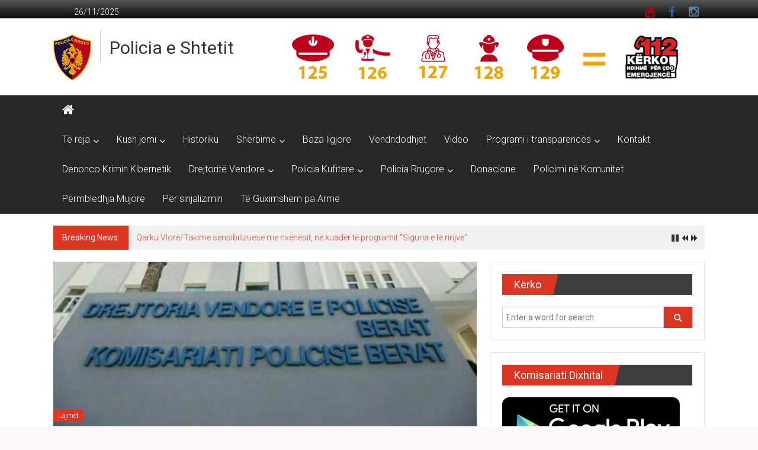

--- FILE ---
content_type: text/html; charset=UTF-8
request_url: https://asp.gov.al/skrapar-evidentohet-dhe-goditet-nje-rast-i-tentatives-per-kultivim-te-bimeve-narkotike-2/
body_size: 12826
content:
<!DOCTYPE html>
<html lang="en-US">
<head>
<meta charset="UTF-8">
<meta name="viewport" content="width=device-width, initial-scale=1">
<link rel="profile" href="https://gmpg.org/xfn/11">
<title>Skrapar &#8211; Evidentohet dhe goditet një rast i tentativës për kultivim të bimëve narkotike &#8211; Policia e Shtetit</title>
<meta name='robots' content='max-image-preview:large' />
<style>img:is([sizes="auto" i], [sizes^="auto," i]) { contain-intrinsic-size: 3000px 1500px }</style>
<link rel='dns-prefetch' href='//fonts.googleapis.com' />
<link rel="alternate" type="application/rss+xml" title="Policia e Shtetit &raquo; Feed" href="https://asp.gov.al/feed/" />
<link rel="alternate" type="application/rss+xml" title="Policia e Shtetit &raquo; Comments Feed" href="https://asp.gov.al/comments/feed/" />
<link rel="alternate" type="application/rss+xml" title="Policia e Shtetit &raquo; Skrapar &#8211; Evidentohet dhe goditet një rast i tentativës për kultivim të bimëve narkotike Comments Feed" href="https://asp.gov.al/skrapar-evidentohet-dhe-goditet-nje-rast-i-tentatives-per-kultivim-te-bimeve-narkotike-2/feed/" />
<script type="text/javascript">
/* <![CDATA[ */
window._wpemojiSettings = {"baseUrl":"https:\/\/s.w.org\/images\/core\/emoji\/16.0.1\/72x72\/","ext":".png","svgUrl":"https:\/\/s.w.org\/images\/core\/emoji\/16.0.1\/svg\/","svgExt":".svg","source":{"concatemoji":"https:\/\/asp.gov.al\/wp-includes\/js\/wp-emoji-release.min.js?ver=6.8.3"}};
/*! This file is auto-generated */
!function(s,n){var o,i,e;function c(e){try{var t={supportTests:e,timestamp:(new Date).valueOf()};sessionStorage.setItem(o,JSON.stringify(t))}catch(e){}}function p(e,t,n){e.clearRect(0,0,e.canvas.width,e.canvas.height),e.fillText(t,0,0);var t=new Uint32Array(e.getImageData(0,0,e.canvas.width,e.canvas.height).data),a=(e.clearRect(0,0,e.canvas.width,e.canvas.height),e.fillText(n,0,0),new Uint32Array(e.getImageData(0,0,e.canvas.width,e.canvas.height).data));return t.every(function(e,t){return e===a[t]})}function u(e,t){e.clearRect(0,0,e.canvas.width,e.canvas.height),e.fillText(t,0,0);for(var n=e.getImageData(16,16,1,1),a=0;a<n.data.length;a++)if(0!==n.data[a])return!1;return!0}function f(e,t,n,a){switch(t){case"flag":return n(e,"\ud83c\udff3\ufe0f\u200d\u26a7\ufe0f","\ud83c\udff3\ufe0f\u200b\u26a7\ufe0f")?!1:!n(e,"\ud83c\udde8\ud83c\uddf6","\ud83c\udde8\u200b\ud83c\uddf6")&&!n(e,"\ud83c\udff4\udb40\udc67\udb40\udc62\udb40\udc65\udb40\udc6e\udb40\udc67\udb40\udc7f","\ud83c\udff4\u200b\udb40\udc67\u200b\udb40\udc62\u200b\udb40\udc65\u200b\udb40\udc6e\u200b\udb40\udc67\u200b\udb40\udc7f");case"emoji":return!a(e,"\ud83e\udedf")}return!1}function g(e,t,n,a){var r="undefined"!=typeof WorkerGlobalScope&&self instanceof WorkerGlobalScope?new OffscreenCanvas(300,150):s.createElement("canvas"),o=r.getContext("2d",{willReadFrequently:!0}),i=(o.textBaseline="top",o.font="600 32px Arial",{});return e.forEach(function(e){i[e]=t(o,e,n,a)}),i}function t(e){var t=s.createElement("script");t.src=e,t.defer=!0,s.head.appendChild(t)}"undefined"!=typeof Promise&&(o="wpEmojiSettingsSupports",i=["flag","emoji"],n.supports={everything:!0,everythingExceptFlag:!0},e=new Promise(function(e){s.addEventListener("DOMContentLoaded",e,{once:!0})}),new Promise(function(t){var n=function(){try{var e=JSON.parse(sessionStorage.getItem(o));if("object"==typeof e&&"number"==typeof e.timestamp&&(new Date).valueOf()<e.timestamp+604800&&"object"==typeof e.supportTests)return e.supportTests}catch(e){}return null}();if(!n){if("undefined"!=typeof Worker&&"undefined"!=typeof OffscreenCanvas&&"undefined"!=typeof URL&&URL.createObjectURL&&"undefined"!=typeof Blob)try{var e="postMessage("+g.toString()+"("+[JSON.stringify(i),f.toString(),p.toString(),u.toString()].join(",")+"));",a=new Blob([e],{type:"text/javascript"}),r=new Worker(URL.createObjectURL(a),{name:"wpTestEmojiSupports"});return void(r.onmessage=function(e){c(n=e.data),r.terminate(),t(n)})}catch(e){}c(n=g(i,f,p,u))}t(n)}).then(function(e){for(var t in e)n.supports[t]=e[t],n.supports.everything=n.supports.everything&&n.supports[t],"flag"!==t&&(n.supports.everythingExceptFlag=n.supports.everythingExceptFlag&&n.supports[t]);n.supports.everythingExceptFlag=n.supports.everythingExceptFlag&&!n.supports.flag,n.DOMReady=!1,n.readyCallback=function(){n.DOMReady=!0}}).then(function(){return e}).then(function(){var e;n.supports.everything||(n.readyCallback(),(e=n.source||{}).concatemoji?t(e.concatemoji):e.wpemoji&&e.twemoji&&(t(e.twemoji),t(e.wpemoji)))}))}((window,document),window._wpemojiSettings);
/* ]]> */
</script>
<style id='wp-emoji-styles-inline-css' type='text/css'>
img.wp-smiley, img.emoji {
display: inline !important;
border: none !important;
box-shadow: none !important;
height: 1em !important;
width: 1em !important;
margin: 0 0.07em !important;
vertical-align: -0.1em !important;
background: none !important;
padding: 0 !important;
}
</style>
<link rel='stylesheet' id='wp-block-library-css' href='//asp.gov.al/wp-content/cache/wpfc-minified/86o7mcr4/ffws6.css' type='text/css' media='all' />
<style id='wp-block-library-theme-inline-css' type='text/css'>
.wp-block-audio :where(figcaption){color:#555;font-size:13px;text-align:center}.is-dark-theme .wp-block-audio :where(figcaption){color:#ffffffa6}.wp-block-audio{margin:0 0 1em}.wp-block-code{border:1px solid #ccc;border-radius:4px;font-family:Menlo,Consolas,monaco,monospace;padding:.8em 1em}.wp-block-embed :where(figcaption){color:#555;font-size:13px;text-align:center}.is-dark-theme .wp-block-embed :where(figcaption){color:#ffffffa6}.wp-block-embed{margin:0 0 1em}.blocks-gallery-caption{color:#555;font-size:13px;text-align:center}.is-dark-theme .blocks-gallery-caption{color:#ffffffa6}:root :where(.wp-block-image figcaption){color:#555;font-size:13px;text-align:center}.is-dark-theme :root :where(.wp-block-image figcaption){color:#ffffffa6}.wp-block-image{margin:0 0 1em}.wp-block-pullquote{border-bottom:4px solid;border-top:4px solid;color:currentColor;margin-bottom:1.75em}.wp-block-pullquote cite,.wp-block-pullquote footer,.wp-block-pullquote__citation{color:currentColor;font-size:.8125em;font-style:normal;text-transform:uppercase}.wp-block-quote{border-left:.25em solid;margin:0 0 1.75em;padding-left:1em}.wp-block-quote cite,.wp-block-quote footer{color:currentColor;font-size:.8125em;font-style:normal;position:relative}.wp-block-quote:where(.has-text-align-right){border-left:none;border-right:.25em solid;padding-left:0;padding-right:1em}.wp-block-quote:where(.has-text-align-center){border:none;padding-left:0}.wp-block-quote.is-large,.wp-block-quote.is-style-large,.wp-block-quote:where(.is-style-plain){border:none}.wp-block-search .wp-block-search__label{font-weight:700}.wp-block-search__button{border:1px solid #ccc;padding:.375em .625em}:where(.wp-block-group.has-background){padding:1.25em 2.375em}.wp-block-separator.has-css-opacity{opacity:.4}.wp-block-separator{border:none;border-bottom:2px solid;margin-left:auto;margin-right:auto}.wp-block-separator.has-alpha-channel-opacity{opacity:1}.wp-block-separator:not(.is-style-wide):not(.is-style-dots){width:100px}.wp-block-separator.has-background:not(.is-style-dots){border-bottom:none;height:1px}.wp-block-separator.has-background:not(.is-style-wide):not(.is-style-dots){height:2px}.wp-block-table{margin:0 0 1em}.wp-block-table td,.wp-block-table th{word-break:normal}.wp-block-table :where(figcaption){color:#555;font-size:13px;text-align:center}.is-dark-theme .wp-block-table :where(figcaption){color:#ffffffa6}.wp-block-video :where(figcaption){color:#555;font-size:13px;text-align:center}.is-dark-theme .wp-block-video :where(figcaption){color:#ffffffa6}.wp-block-video{margin:0 0 1em}:root :where(.wp-block-template-part.has-background){margin-bottom:0;margin-top:0;padding:1.25em 2.375em}
</style>
<style id='classic-theme-styles-inline-css' type='text/css'>
/*! This file is auto-generated */
.wp-block-button__link{color:#fff;background-color:#32373c;border-radius:9999px;box-shadow:none;text-decoration:none;padding:calc(.667em + 2px) calc(1.333em + 2px);font-size:1.125em}.wp-block-file__button{background:#32373c;color:#fff;text-decoration:none}
</style>
<style id='global-styles-inline-css' type='text/css'>
:root{--wp--preset--aspect-ratio--square: 1;--wp--preset--aspect-ratio--4-3: 4/3;--wp--preset--aspect-ratio--3-4: 3/4;--wp--preset--aspect-ratio--3-2: 3/2;--wp--preset--aspect-ratio--2-3: 2/3;--wp--preset--aspect-ratio--16-9: 16/9;--wp--preset--aspect-ratio--9-16: 9/16;--wp--preset--color--black: #000000;--wp--preset--color--cyan-bluish-gray: #abb8c3;--wp--preset--color--white: #ffffff;--wp--preset--color--pale-pink: #f78da7;--wp--preset--color--vivid-red: #cf2e2e;--wp--preset--color--luminous-vivid-orange: #ff6900;--wp--preset--color--luminous-vivid-amber: #fcb900;--wp--preset--color--light-green-cyan: #7bdcb5;--wp--preset--color--vivid-green-cyan: #00d084;--wp--preset--color--pale-cyan-blue: #8ed1fc;--wp--preset--color--vivid-cyan-blue: #0693e3;--wp--preset--color--vivid-purple: #9b51e0;--wp--preset--gradient--vivid-cyan-blue-to-vivid-purple: linear-gradient(135deg,rgba(6,147,227,1) 0%,rgb(155,81,224) 100%);--wp--preset--gradient--light-green-cyan-to-vivid-green-cyan: linear-gradient(135deg,rgb(122,220,180) 0%,rgb(0,208,130) 100%);--wp--preset--gradient--luminous-vivid-amber-to-luminous-vivid-orange: linear-gradient(135deg,rgba(252,185,0,1) 0%,rgba(255,105,0,1) 100%);--wp--preset--gradient--luminous-vivid-orange-to-vivid-red: linear-gradient(135deg,rgba(255,105,0,1) 0%,rgb(207,46,46) 100%);--wp--preset--gradient--very-light-gray-to-cyan-bluish-gray: linear-gradient(135deg,rgb(238,238,238) 0%,rgb(169,184,195) 100%);--wp--preset--gradient--cool-to-warm-spectrum: linear-gradient(135deg,rgb(74,234,220) 0%,rgb(151,120,209) 20%,rgb(207,42,186) 40%,rgb(238,44,130) 60%,rgb(251,105,98) 80%,rgb(254,248,76) 100%);--wp--preset--gradient--blush-light-purple: linear-gradient(135deg,rgb(255,206,236) 0%,rgb(152,150,240) 100%);--wp--preset--gradient--blush-bordeaux: linear-gradient(135deg,rgb(254,205,165) 0%,rgb(254,45,45) 50%,rgb(107,0,62) 100%);--wp--preset--gradient--luminous-dusk: linear-gradient(135deg,rgb(255,203,112) 0%,rgb(199,81,192) 50%,rgb(65,88,208) 100%);--wp--preset--gradient--pale-ocean: linear-gradient(135deg,rgb(255,245,203) 0%,rgb(182,227,212) 50%,rgb(51,167,181) 100%);--wp--preset--gradient--electric-grass: linear-gradient(135deg,rgb(202,248,128) 0%,rgb(113,206,126) 100%);--wp--preset--gradient--midnight: linear-gradient(135deg,rgb(2,3,129) 0%,rgb(40,116,252) 100%);--wp--preset--font-size--small: 13px;--wp--preset--font-size--medium: 20px;--wp--preset--font-size--large: 36px;--wp--preset--font-size--x-large: 42px;--wp--preset--spacing--20: 0.44rem;--wp--preset--spacing--30: 0.67rem;--wp--preset--spacing--40: 1rem;--wp--preset--spacing--50: 1.5rem;--wp--preset--spacing--60: 2.25rem;--wp--preset--spacing--70: 3.38rem;--wp--preset--spacing--80: 5.06rem;--wp--preset--shadow--natural: 6px 6px 9px rgba(0, 0, 0, 0.2);--wp--preset--shadow--deep: 12px 12px 50px rgba(0, 0, 0, 0.4);--wp--preset--shadow--sharp: 6px 6px 0px rgba(0, 0, 0, 0.2);--wp--preset--shadow--outlined: 6px 6px 0px -3px rgba(255, 255, 255, 1), 6px 6px rgba(0, 0, 0, 1);--wp--preset--shadow--crisp: 6px 6px 0px rgba(0, 0, 0, 1);}:where(.is-layout-flex){gap: 0.5em;}:where(.is-layout-grid){gap: 0.5em;}body .is-layout-flex{display: flex;}.is-layout-flex{flex-wrap: wrap;align-items: center;}.is-layout-flex > :is(*, div){margin: 0;}body .is-layout-grid{display: grid;}.is-layout-grid > :is(*, div){margin: 0;}:where(.wp-block-columns.is-layout-flex){gap: 2em;}:where(.wp-block-columns.is-layout-grid){gap: 2em;}:where(.wp-block-post-template.is-layout-flex){gap: 1.25em;}:where(.wp-block-post-template.is-layout-grid){gap: 1.25em;}.has-black-color{color: var(--wp--preset--color--black) !important;}.has-cyan-bluish-gray-color{color: var(--wp--preset--color--cyan-bluish-gray) !important;}.has-white-color{color: var(--wp--preset--color--white) !important;}.has-pale-pink-color{color: var(--wp--preset--color--pale-pink) !important;}.has-vivid-red-color{color: var(--wp--preset--color--vivid-red) !important;}.has-luminous-vivid-orange-color{color: var(--wp--preset--color--luminous-vivid-orange) !important;}.has-luminous-vivid-amber-color{color: var(--wp--preset--color--luminous-vivid-amber) !important;}.has-light-green-cyan-color{color: var(--wp--preset--color--light-green-cyan) !important;}.has-vivid-green-cyan-color{color: var(--wp--preset--color--vivid-green-cyan) !important;}.has-pale-cyan-blue-color{color: var(--wp--preset--color--pale-cyan-blue) !important;}.has-vivid-cyan-blue-color{color: var(--wp--preset--color--vivid-cyan-blue) !important;}.has-vivid-purple-color{color: var(--wp--preset--color--vivid-purple) !important;}.has-black-background-color{background-color: var(--wp--preset--color--black) !important;}.has-cyan-bluish-gray-background-color{background-color: var(--wp--preset--color--cyan-bluish-gray) !important;}.has-white-background-color{background-color: var(--wp--preset--color--white) !important;}.has-pale-pink-background-color{background-color: var(--wp--preset--color--pale-pink) !important;}.has-vivid-red-background-color{background-color: var(--wp--preset--color--vivid-red) !important;}.has-luminous-vivid-orange-background-color{background-color: var(--wp--preset--color--luminous-vivid-orange) !important;}.has-luminous-vivid-amber-background-color{background-color: var(--wp--preset--color--luminous-vivid-amber) !important;}.has-light-green-cyan-background-color{background-color: var(--wp--preset--color--light-green-cyan) !important;}.has-vivid-green-cyan-background-color{background-color: var(--wp--preset--color--vivid-green-cyan) !important;}.has-pale-cyan-blue-background-color{background-color: var(--wp--preset--color--pale-cyan-blue) !important;}.has-vivid-cyan-blue-background-color{background-color: var(--wp--preset--color--vivid-cyan-blue) !important;}.has-vivid-purple-background-color{background-color: var(--wp--preset--color--vivid-purple) !important;}.has-black-border-color{border-color: var(--wp--preset--color--black) !important;}.has-cyan-bluish-gray-border-color{border-color: var(--wp--preset--color--cyan-bluish-gray) !important;}.has-white-border-color{border-color: var(--wp--preset--color--white) !important;}.has-pale-pink-border-color{border-color: var(--wp--preset--color--pale-pink) !important;}.has-vivid-red-border-color{border-color: var(--wp--preset--color--vivid-red) !important;}.has-luminous-vivid-orange-border-color{border-color: var(--wp--preset--color--luminous-vivid-orange) !important;}.has-luminous-vivid-amber-border-color{border-color: var(--wp--preset--color--luminous-vivid-amber) !important;}.has-light-green-cyan-border-color{border-color: var(--wp--preset--color--light-green-cyan) !important;}.has-vivid-green-cyan-border-color{border-color: var(--wp--preset--color--vivid-green-cyan) !important;}.has-pale-cyan-blue-border-color{border-color: var(--wp--preset--color--pale-cyan-blue) !important;}.has-vivid-cyan-blue-border-color{border-color: var(--wp--preset--color--vivid-cyan-blue) !important;}.has-vivid-purple-border-color{border-color: var(--wp--preset--color--vivid-purple) !important;}.has-vivid-cyan-blue-to-vivid-purple-gradient-background{background: var(--wp--preset--gradient--vivid-cyan-blue-to-vivid-purple) !important;}.has-light-green-cyan-to-vivid-green-cyan-gradient-background{background: var(--wp--preset--gradient--light-green-cyan-to-vivid-green-cyan) !important;}.has-luminous-vivid-amber-to-luminous-vivid-orange-gradient-background{background: var(--wp--preset--gradient--luminous-vivid-amber-to-luminous-vivid-orange) !important;}.has-luminous-vivid-orange-to-vivid-red-gradient-background{background: var(--wp--preset--gradient--luminous-vivid-orange-to-vivid-red) !important;}.has-very-light-gray-to-cyan-bluish-gray-gradient-background{background: var(--wp--preset--gradient--very-light-gray-to-cyan-bluish-gray) !important;}.has-cool-to-warm-spectrum-gradient-background{background: var(--wp--preset--gradient--cool-to-warm-spectrum) !important;}.has-blush-light-purple-gradient-background{background: var(--wp--preset--gradient--blush-light-purple) !important;}.has-blush-bordeaux-gradient-background{background: var(--wp--preset--gradient--blush-bordeaux) !important;}.has-luminous-dusk-gradient-background{background: var(--wp--preset--gradient--luminous-dusk) !important;}.has-pale-ocean-gradient-background{background: var(--wp--preset--gradient--pale-ocean) !important;}.has-electric-grass-gradient-background{background: var(--wp--preset--gradient--electric-grass) !important;}.has-midnight-gradient-background{background: var(--wp--preset--gradient--midnight) !important;}.has-small-font-size{font-size: var(--wp--preset--font-size--small) !important;}.has-medium-font-size{font-size: var(--wp--preset--font-size--medium) !important;}.has-large-font-size{font-size: var(--wp--preset--font-size--large) !important;}.has-x-large-font-size{font-size: var(--wp--preset--font-size--x-large) !important;}
:where(.wp-block-post-template.is-layout-flex){gap: 1.25em;}:where(.wp-block-post-template.is-layout-grid){gap: 1.25em;}
:where(.wp-block-columns.is-layout-flex){gap: 2em;}:where(.wp-block-columns.is-layout-grid){gap: 2em;}
:root :where(.wp-block-pullquote){font-size: 1.5em;line-height: 1.6;}
</style>
<link rel='stylesheet' id='contact-form-7-css' href='//asp.gov.al/wp-content/cache/wpfc-minified/kpap7bja/ffws6.css' type='text/css' media='all' />
<link rel='stylesheet' id='colornews-google-fonts-css' href='//fonts.googleapis.com/css?family=Roboto%3A400%2C300%2C700%2C900&#038;subset=latin%2Clatin-ext&#038;display=swap' type='text/css' media='all' />
<link rel='stylesheet' id='colornews-style-css' href='//asp.gov.al/wp-content/cache/wpfc-minified/1br8dcr2/ffws6.css' type='text/css' media='all' />
<link rel='stylesheet' id='colornews-fontawesome-css' href='//asp.gov.al/wp-content/cache/wpfc-minified/k0gb5ihu/ffws6.css' type='text/css' media='all' />
<link rel='stylesheet' id='__EPYT__style-css' href='//asp.gov.al/wp-content/cache/wpfc-minified/d6q098vx/ffws6.css' type='text/css' media='all' />
<style id='__EPYT__style-inline-css' type='text/css'>
.epyt-gallery-thumb {
width: 33.333%;
}
</style>
<script type="text/javascript" src="https://asp.gov.al/wp-includes/js/jquery/jquery.min.js?ver=3.7.1" id="jquery-core-js"></script>
<script type="text/javascript" src="https://asp.gov.al/wp-includes/js/jquery/jquery-migrate.min.js?ver=3.4.1" id="jquery-migrate-js"></script>
<!--[if lte IE 8]>
<script type="text/javascript" src="https://asp.gov.al/wp-content/themes/colornews/js/html5shiv.js?ver=3.7.3" id="html5shiv-js"></script>
<![endif]-->
<script type="text/javascript" id="__ytprefs__-js-extra">
/* <![CDATA[ */
var _EPYT_ = {"ajaxurl":"https:\/\/asp.gov.al\/wp-admin\/admin-ajax.php","security":"cf506c4f7c","gallery_scrolloffset":"20","eppathtoscripts":"https:\/\/asp.gov.al\/wp-content\/plugins\/youtube-embed-plus\/scripts\/","eppath":"https:\/\/asp.gov.al\/wp-content\/plugins\/youtube-embed-plus\/","epresponsiveselector":"[\"iframe.__youtube_prefs_widget__\"]","epdovol":"1","version":"14.2.3","evselector":"iframe.__youtube_prefs__[src], iframe[src*=\"youtube.com\/embed\/\"], iframe[src*=\"youtube-nocookie.com\/embed\/\"]","ajax_compat":"","maxres_facade":"eager","ytapi_load":"light","pause_others":"","stopMobileBuffer":"1","facade_mode":"","not_live_on_channel":""};
/* ]]> */
</script>
<script type="text/javascript" src="https://asp.gov.al/wp-content/plugins/youtube-embed-plus/scripts/ytprefs.min.js?ver=14.2.3" id="__ytprefs__-js"></script>
<link rel="https://api.w.org/" href="https://asp.gov.al/wp-json/" /><link rel="alternate" title="JSON" type="application/json" href="https://asp.gov.al/wp-json/wp/v2/posts/16577" /><link rel="EditURI" type="application/rsd+xml" title="RSD" href="https://asp.gov.al/xmlrpc.php?rsd" />
<meta name="generator" content="WordPress 6.8.3" />
<link rel="canonical" href="https://asp.gov.al/skrapar-evidentohet-dhe-goditet-nje-rast-i-tentatives-per-kultivim-te-bimeve-narkotike-2/" />
<link rel='shortlink' href='https://asp.gov.al/?p=16577' />
<link rel="alternate" title="oEmbed (JSON)" type="application/json+oembed" href="https://asp.gov.al/wp-json/oembed/1.0/embed?url=https%3A%2F%2Fasp.gov.al%2Fskrapar-evidentohet-dhe-goditet-nje-rast-i-tentatives-per-kultivim-te-bimeve-narkotike-2%2F" />
<link rel="alternate" title="oEmbed (XML)" type="text/xml+oembed" href="https://asp.gov.al/wp-json/oembed/1.0/embed?url=https%3A%2F%2Fasp.gov.al%2Fskrapar-evidentohet-dhe-goditet-nje-rast-i-tentatives-per-kultivim-te-bimeve-narkotike-2%2F&#038;format=xml" />
<link rel="pingback" href="https://asp.gov.al/xmlrpc.php"><style type="text/css" id="custom-background-css">
body.custom-background { background-color: #fff7f9; }
</style>
<link rel="icon" href="https://asp.gov.al/wp-content/uploads/2018/09/ikon512-150x150.png" sizes="32x32" />
<link rel="icon" href="https://asp.gov.al/wp-content/uploads/2018/09/ikon512-215x215.png" sizes="192x192" />
<link rel="apple-touch-icon" href="https://asp.gov.al/wp-content/uploads/2018/09/ikon512-215x215.png" />
<meta name="msapplication-TileImage" content="https://asp.gov.al/wp-content/uploads/2018/09/ikon512.png" />
<style type="text/css" id="wp-custom-css">
span.author.vcard {
display: none
}		</style>
</head>
<body class="wp-singular post-template-default single single-post postid-16577 single-format-standard custom-background wp-custom-logo wp-embed-responsive wp-theme-colornews  wide group-blog">
<div id="page" class="hfeed site">
<a class="skip-link screen-reader-text" href="#main">Skip to content</a>
<header id="masthead" class="site-header" role="banner">
<div class="top-header-wrapper clearfix">
<div class="tg-container">
<div class="tg-inner-wrap">
<div class="top-menu-wrap">
<div class="date-in-header">
26/11/2025			</div>
</div>
<div id="menu-social" class="login-signup-wrap"><ul><li id="menu-item-60" class="menu-item menu-item-type-custom menu-item-object-custom menu-item-60"><a href="https://www.youtube.com/channel/UCSEjecdXlJWuzDz2FluIbBw">YouTube</a></li>
<li id="menu-item-61" class="menu-item menu-item-type-custom menu-item-object-custom menu-item-61"><a href="https://www.facebook.com/Policia-e-Shtetit-1502420603377639/">Facebook</a></li>
<li id="menu-item-209" class="menu-item menu-item-type-custom menu-item-object-custom menu-item-209"><a href="https://www.instagram.com/policiae_shtetit/">Instagram</a></li>
</ul></div>									</div><!-- .tg-inner-wrap end -->
</div><!-- .tg-container end -->
</div><!-- .top-header-wrapper end  -->
<div class="middle-header-wrapper show-both clearfix">
<div class="tg-container">
<div class="tg-inner-wrap">
<div class="logo">
<a href="https://asp.gov.al/" class="custom-logo-link" rel="home"><img width="64" height="78" src="https://asp.gov.al/wp-content/uploads/2019/02/Stema-Policia64.png" class="custom-logo" alt="Policia e Shtetit" decoding="async" /></a>
</div><!-- #logo -->
<div id="header-text" class="">
<h3 id="site-title">
<a href="https://asp.gov.al/" title="Policia e Shtetit" rel="home">Policia e Shtetit</a>
</h3><!-- #site-title -->
<!-- #site-description -->
</div><!-- #header-text -->
<div class="header-advertise">
<aside id="colornews_728x90_advertisement_widget-2" class="widget widget_728x90_advertisement colornews_custom_widget">
<div class="magazine-block-large-ad clearfix">
<div class="tg-block-wrapper">
<div class="ad-image"><img src="https://www.asp.gov.al/wp-content/uploads/2019/04/baner112.png" alt="" width="728" height="90" rel="nofollow"></div>			</div>
</div>
</aside>					</div><!-- .header-advertise end -->
</div><!-- .tg-inner-wrap end -->
</div><!-- .tg-container end -->
</div><!-- .middle-header-wrapper end -->
<div class="bottom-header-wrapper clearfix">
<div class="bottom-arrow-wrap">
<div class="tg-container">
<div class="tg-inner-wrap">
<div class="home-icon">
<a title="Policia e Shtetit" href="https://asp.gov.al/"><i class="fa fa-home"></i></a>
</div><!-- .home-icon end -->
<nav id="site-navigation" class="main-navigation clearfix" role="navigation">
<div class="menu-toggle hide">Menu</div>
<ul id="nav" class="menu"><li id="menu-item-262" class="menu-item menu-item-type-custom menu-item-object-custom menu-item-has-children menu-item-262"><a href="https://libraria-elektr.asp.gov.al">Të reja</a>
<ul class="sub-menu">
<li id="menu-item-351" class="menu-item menu-item-type-taxonomy menu-item-object-category current-post-ancestor current-menu-parent current-post-parent menu-item-351"><a href="https://asp.gov.al/category/lajmi-i-fundit/">Lajmet</a></li>
<li id="menu-item-264" class="menu-item menu-item-type-taxonomy menu-item-object-category menu-item-264"><a href="https://asp.gov.al/category/njoftime/">Njoftime</a></li>
</ul>
</li>
<li id="menu-item-218" class="menu-item menu-item-type-custom menu-item-object-custom menu-item-has-children menu-item-218"><a>Kush jemi</a>
<ul class="sub-menu">
<li id="menu-item-142" class="menu-item menu-item-type-post_type menu-item-object-page menu-item-142"><a href="https://asp.gov.al/misioni/">Misioni</a></li>
<li id="menu-item-108" class="menu-item menu-item-type-post_type menu-item-object-page menu-item-108"><a href="https://asp.gov.al/drejtori-i-pergjithshem-i-policise-se-shtetit/">Drejtori i Përgjithshëm i Policisë së Shtetit, Drejtues Madhor Ilir Proda</a></li>
<li id="menu-item-11268" class="menu-item menu-item-type-post_type menu-item-object-page menu-item-11268"><a href="https://asp.gov.al/zevendesdrejtori-i-pergjithshem-i-policise-se-shtetit/">Zëvendësdrejtori i Përgjithshëm i Policisë së Shtetit</a></li>
<li id="menu-item-11279" class="menu-item menu-item-type-post_type menu-item-object-page menu-item-11279"><a href="https://asp.gov.al/departamenti-per-policine-kriminale/">Drejtori i Departamentit për Policinë Kriminale</a></li>
<li id="menu-item-11317" class="menu-item menu-item-type-post_type menu-item-object-page menu-item-11317"><a href="https://asp.gov.al/drejtori-i-departamentit-te-marredhenieve-nderkombetare/">Drejtori i Departamentit për Marrëdhëniet Ndërkombëtare  </a></li>
<li id="menu-item-11292" class="menu-item menu-item-type-post_type menu-item-object-page menu-item-11292"><a href="https://asp.gov.al/departamenti-per-sherbimet-mbeshtetese/">Drejtori i Departamentit për Shërbimet Mbështetëse</a></li>
<li id="menu-item-11294" class="menu-item menu-item-type-post_type menu-item-object-page menu-item-11294"><a href="https://asp.gov.al/?page_id=224">Drejtori i Departamentit për Rendin dhe Sigurinë Publike</a></li>
<li id="menu-item-29557" class="menu-item menu-item-type-post_type menu-item-object-page menu-item-29557"><a href="https://asp.gov.al/?page_id=29555">Drejtori i Departamentit për Kufirin dhe Migracionin</a></li>
<li id="menu-item-719" class="menu-item menu-item-type-post_type menu-item-object-page menu-item-719"><a href="https://asp.gov.al/struktura-e-policise/">Struktura e Policisë</a></li>
</ul>
</li>
<li id="menu-item-114" class="menu-item menu-item-type-post_type menu-item-object-page menu-item-114"><a href="https://asp.gov.al/historik-i-shkurter-i-policise-se-shtetit-shqiptar/">Historiku</a></li>
<li id="menu-item-115" class="menu-item menu-item-type-custom menu-item-object-custom menu-item-has-children menu-item-115"><a>Shërbime</a>
<ul class="sub-menu">
<li id="menu-item-118" class="menu-item menu-item-type-post_type menu-item-object-page menu-item-118"><a href="https://asp.gov.al/kontrollo-kundravajtjet-rrugore/">Kontrollo kundravajtjet rrugore</a></li>
<li id="menu-item-662" class="menu-item menu-item-type-post_type menu-item-object-page menu-item-662"><a href="https://asp.gov.al/personat-ne-kerkim-2/">Personat në kërkim</a></li>
</ul>
</li>
<li id="menu-item-787" class="menu-item menu-item-type-post_type menu-item-object-page menu-item-787"><a href="https://asp.gov.al/baza-ligjore-2/">Baza ligjore</a></li>
<li id="menu-item-179" class="menu-item menu-item-type-post_type menu-item-object-page menu-item-179"><a href="https://asp.gov.al/vendndodhjet-e-policise/">Vendndodhjet</a></li>
<li id="menu-item-215" class="menu-item menu-item-type-post_type menu-item-object-page menu-item-215"><a href="https://asp.gov.al/video/">Video</a></li>
<li id="menu-item-598" class="menu-item menu-item-type-custom menu-item-object-custom menu-item-has-children menu-item-598"><a>Programi i transparencës</a>
<ul class="sub-menu">
<li id="menu-item-602" class="menu-item menu-item-type-post_type menu-item-object-page menu-item-602"><a href="https://asp.gov.al/programi-i-transparences/">Programi i transparencës</a></li>
<li id="menu-item-596" class="menu-item menu-item-type-post_type menu-item-object-page menu-item-596"><a href="https://asp.gov.al/koordinatori-per-te-drejten-e-informimit/">Koordinatori për të Drejtën e Informimit</a></li>
<li id="menu-item-17014" class="menu-item menu-item-type-post_type menu-item-object-page menu-item-17014"><a href="https://asp.gov.al/regjistri-i-kerkesave-dhe-pergjigjeve/">Regjistri i Kërkesave dhe Përgjigjeve</a></li>
<li id="menu-item-24837" class="menu-item menu-item-type-post_type menu-item-object-page menu-item-24837"><a href="https://asp.gov.al/plani-i-integritetit-te-policise-se-shtetit/">Plani i Integritetit të Policisë së Shtetit</a></li>
</ul>
</li>
<li id="menu-item-352" class="menu-item menu-item-type-post_type menu-item-object-page menu-item-352"><a href="https://asp.gov.al/kontakt/">Kontakt</a></li>
<li id="menu-item-44374" class="menu-item menu-item-type-post_type menu-item-object-page menu-item-44374"><a href="https://asp.gov.al/denonco-krimin-kompjuterik/">Denonco Krimin Kibernetik</a></li>
<li id="menu-item-24382" class="menu-item menu-item-type-custom menu-item-object-custom menu-item-has-children menu-item-24382"><a href="#">Drejtoritë Vendore</a>
<ul class="sub-menu">
<li id="menu-item-24390" class="menu-item menu-item-type-post_type menu-item-object-page menu-item-24390"><a href="https://asp.gov.al/drejtoria-vendore-e-policise-tirane-2/">Drejtoria Vendore e Policisë Tiranë</a></li>
<li id="menu-item-24394" class="menu-item menu-item-type-post_type menu-item-object-page menu-item-24394"><a href="https://asp.gov.al/drejtoria-vendore-e-policise-fier/">Drejtoria Vendore e Policisë Fier</a></li>
<li id="menu-item-24399" class="menu-item menu-item-type-post_type menu-item-object-page menu-item-24399"><a href="https://asp.gov.al/drejtoria-vendore-e-policise-elbasan/">Drejtoria Vendore e Policisë Elbasan</a></li>
<li id="menu-item-24402" class="menu-item menu-item-type-post_type menu-item-object-page menu-item-24402"><a href="https://asp.gov.al/drejtoria-vendore-e-policise-berat/">Drejtoria Vendore e Policisë Berat</a></li>
<li id="menu-item-24405" class="menu-item menu-item-type-post_type menu-item-object-page menu-item-24405"><a href="https://asp.gov.al/drejtoria-vendore-e-policise-diber/">Drejtoria Vendore e Policisë Dibër</a></li>
<li id="menu-item-24408" class="menu-item menu-item-type-post_type menu-item-object-page menu-item-24408"><a href="https://asp.gov.al/drejtoria-vendore-e-policise-kukes/">Drejtoria Vendore e Policisë Kukës</a></li>
<li id="menu-item-24411" class="menu-item menu-item-type-post_type menu-item-object-page menu-item-24411"><a href="https://asp.gov.al/drejtoria-vendore-e-policise-vlore/">Drejtoria Vendore e Policisë Vlorë</a></li>
<li id="menu-item-24414" class="menu-item menu-item-type-post_type menu-item-object-page menu-item-24414"><a href="https://asp.gov.al/drejtoria-vendore-e-policise-gjirokaster/">Drejtoria Vendore e Policisë Gjirokastër</a></li>
<li id="menu-item-24417" class="menu-item menu-item-type-post_type menu-item-object-page menu-item-24417"><a href="https://asp.gov.al/drejtoria-vendore-e-policise-korce/">Drejtoria Vendore e Policisë Korçë</a></li>
<li id="menu-item-24420" class="menu-item menu-item-type-post_type menu-item-object-page menu-item-24420"><a href="https://asp.gov.al/drejtoria-vendore-e-policise-durres-2/">Drejtoria Vendore e Policisë Durrës</a></li>
<li id="menu-item-24423" class="menu-item menu-item-type-post_type menu-item-object-page menu-item-24423"><a href="https://asp.gov.al/drejtoria-vendore-e-policise-shkoder/">Drejtoria Vendore e Policisë Shkodër</a></li>
<li id="menu-item-24426" class="menu-item menu-item-type-post_type menu-item-object-page menu-item-24426"><a href="https://asp.gov.al/drejtoria-vendore-e-policise-lezhe/">Drejtoria Vendore e Policisë Lezhë</a></li>
</ul>
</li>
<li id="menu-item-24427" class="menu-item menu-item-type-custom menu-item-object-custom menu-item-has-children menu-item-24427"><a href="#">Policia Kufitare</a>
<ul class="sub-menu">
<li id="menu-item-24556" class="menu-item menu-item-type-post_type menu-item-object-page menu-item-24556"><a href="https://asp.gov.al/?page_id=24552">Departamenti për Kufirin dhe Migracionin</a></li>
<li id="menu-item-24430" class="menu-item menu-item-type-post_type menu-item-object-page menu-item-24430"><a href="https://asp.gov.al/dvkm-tirane/">DVKM Tiranë</a></li>
<li id="menu-item-24433" class="menu-item menu-item-type-post_type menu-item-object-page menu-item-24433"><a href="https://asp.gov.al/dvkm-shkoder/">DVKM Shkodër</a></li>
<li id="menu-item-24436" class="menu-item menu-item-type-post_type menu-item-object-page menu-item-24436"><a href="https://asp.gov.al/dvkm-durres/">DVKM Durrës</a></li>
<li id="menu-item-24439" class="menu-item menu-item-type-post_type menu-item-object-page menu-item-24439"><a href="https://asp.gov.al/dvkm-korce/">DVKM Korçë</a></li>
<li id="menu-item-24442" class="menu-item menu-item-type-post_type menu-item-object-page menu-item-24442"><a href="https://asp.gov.al/dvkm-kukes/">DVKM Kukës</a></li>
<li id="menu-item-24445" class="menu-item menu-item-type-post_type menu-item-object-page menu-item-24445"><a href="https://asp.gov.al/dvkm-gjirokaster/">DVKM Gjirokastër</a></li>
<li id="menu-item-24448" class="menu-item menu-item-type-post_type menu-item-object-page menu-item-24448"><a href="https://asp.gov.al/dvkm-vlore/">DVKM Vlorë</a></li>
<li id="menu-item-25341" class="menu-item menu-item-type-post_type menu-item-object-page menu-item-25341"><a href="https://asp.gov.al/informacione-dvkm/">Informacione DVKM</a></li>
</ul>
</li>
<li id="menu-item-24457" class="menu-item menu-item-type-custom menu-item-object-custom menu-item-has-children menu-item-24457"><a href="#">Policia Rrugore</a>
<ul class="sub-menu">
<li id="menu-item-24460" class="menu-item menu-item-type-post_type menu-item-object-page menu-item-24460"><a href="https://asp.gov.al/drejtoria-e-policise-rrugore/">Drejtoria e Policisë Rrugore</a></li>
<li id="menu-item-24463" class="menu-item menu-item-type-post_type menu-item-object-page menu-item-24463"><a href="https://asp.gov.al/komisariati-rajonal-i-policise-rrugore-tirane/">Komisariati Rajonal i Policisë Rrugore Tiranë</a></li>
<li id="menu-item-24466" class="menu-item menu-item-type-post_type menu-item-object-page menu-item-24466"><a href="https://asp.gov.al/sektori-i-policise-rrugore-durres/">Sektori i Policisë Rrugore Durrës</a></li>
<li id="menu-item-24469" class="menu-item menu-item-type-post_type menu-item-object-page menu-item-24469"><a href="https://asp.gov.al/sektori-i-policise-rrugore-berat/">Sektori i Policisë Rrugore Berat</a></li>
<li id="menu-item-24472" class="menu-item menu-item-type-post_type menu-item-object-page menu-item-24472"><a href="https://asp.gov.al/sektori-i-policise-rrugore-diber/">Sektori i Policisë Rrugore Dibër</a></li>
<li id="menu-item-24475" class="menu-item menu-item-type-post_type menu-item-object-page menu-item-24475"><a href="https://asp.gov.al/sektori-i-policise-rrugore-fier/">Sektori i Policisë Rrugore Fier</a></li>
<li id="menu-item-24478" class="menu-item menu-item-type-post_type menu-item-object-page menu-item-24478"><a href="https://asp.gov.al/sektori-i-policise-rrugore-vlore/">Sektori i Policisë Rrugore Vlorë</a></li>
<li id="menu-item-24481" class="menu-item menu-item-type-post_type menu-item-object-page menu-item-24481"><a href="https://asp.gov.al/sektori-i-policise-rrugore-lezhe/">Sektori i Policisë Rrugore Lezhë</a></li>
<li id="menu-item-24484" class="menu-item menu-item-type-post_type menu-item-object-page menu-item-24484"><a href="https://asp.gov.al/sektori-i-policise-rrugore-elbasan/">Sektori i Policisë Rrugore Elbasan</a></li>
<li id="menu-item-24487" class="menu-item menu-item-type-post_type menu-item-object-page menu-item-24487"><a href="https://asp.gov.al/sektori-i-policise-rrugore-korce/">Sektori i Policisë Rrugore Korçë</a></li>
<li id="menu-item-24490" class="menu-item menu-item-type-post_type menu-item-object-page menu-item-24490"><a href="https://asp.gov.al/sektori-i-policise-rrugore-kukes/">Sektori i Policisë Rrugore Kukës</a></li>
<li id="menu-item-24493" class="menu-item menu-item-type-post_type menu-item-object-page menu-item-24493"><a href="https://asp.gov.al/sektori-i-policise-rrugore-shkoder/">Sektori i Policisë Rrugore Shkodër</a></li>
<li id="menu-item-24496" class="menu-item menu-item-type-post_type menu-item-object-page menu-item-24496"><a href="https://asp.gov.al/sektori-i-policise-rrugore-gjirokaster/">Sektori i Policisë Rrugore Gjirokastër</a></li>
<li id="menu-item-25396" class="menu-item menu-item-type-post_type menu-item-object-page menu-item-25396"><a href="https://asp.gov.al/informacione-policia-rrugore/">Informacione Policia Rrugore</a></li>
</ul>
</li>
<li id="menu-item-24498" class="menu-item menu-item-type-taxonomy menu-item-object-category menu-item-24498"><a href="https://asp.gov.al/category/donacione/">Donacione</a></li>
<li id="menu-item-24674" class="menu-item menu-item-type-taxonomy menu-item-object-category menu-item-24674"><a href="https://asp.gov.al/category/informacione-policimi-ne-komunitet/">Policimi në Komunitet</a></li>
<li id="menu-item-26786" class="menu-item menu-item-type-taxonomy menu-item-object-category menu-item-26786"><a href="https://asp.gov.al/category/permbledhja-javore/">Përmbledhja Mujore</a></li>
<li id="menu-item-31215" class="menu-item menu-item-type-post_type menu-item-object-page menu-item-31215"><a href="https://asp.gov.al/per-sinjalizimin/">Për sinjalizimin</a></li>
<li id="menu-item-44403" class="menu-item menu-item-type-post_type menu-item-object-page menu-item-44403"><a href="https://asp.gov.al/te-guximshem-pa-arme/">Të Guximshëm pa Armë</a></li>
</ul>						</nav><!-- .nav end -->
</div><!-- #tg-inner-wrap -->
</div><!-- #tg-container -->
</div><!-- #bottom-arrow-wrap -->
</div><!-- #bottom-header-wrapper -->
<div id="breaking-news" class="clearfix">
<div class="tg-container">
<div class="tg-inner-wrap">
<div class="breaking-news-wrapper clearfix">
<div class="breaking-news-title">Breaking News:</div>
<ul id="typing">
<li>
<a href="https://asp.gov.al/qarku-vlore-takime-sensibilizuese-me-nxenesit-ne-kuader-te-programit-siguria-e-te-rinjve/" title="Qarku Vlorë/Takime sensibilizuese me nxënësit, në kuadër të programit “Siguria e të rinjve”">Qarku Vlorë/Takime sensibilizuese me nxënësit, në kuadër të programit “Siguria e të rinjve”</a>
</li>
<li>
<a href="https://asp.gov.al/raporti-i-ngjarjeve-24-25-nentor-2025/" title="Raporti i ngjarjeve, 24, 25 nëntor 2025">Raporti i ngjarjeve, 24, 25 nëntor 2025</a>
</li>
<li>
<a href="https://asp.gov.al/pkk-muriqan-kapet-ne-tentative-per-te-dale-nga-shqiperia-1-shtetas-ne-kerkim-per-vepren-penale-prodhimi-dhe-shitja-e-narkotikeve/" title="PKK Muriqan/Kapet në tentativë për të dalë nga Shqipëria, 1 shtetas në kërkim për veprën penale “Prodhimi dhe shitja e narkotikëve”">PKK Muriqan/Kapet në tentativë për të dalë nga Shqipëria, 1 shtetas në kërkim për veprën penale “Prodhimi dhe shitja e narkotikëve”</a>
</li>
<li>
<a href="https://asp.gov.al/shkoder-finalizohet-operacioni-policor-i-koduar-blic/" title="Shkodër/Finalizohet operacioni policor i koduar “Blic”">Shkodër/Finalizohet operacioni policor i koduar “Blic”</a>
</li>
<li>
<a href="https://asp.gov.al/tirane-goditet-1-rast-i-shperndarjes-se-drogave-te-forta-ne-sasi-te-vogla/" title="Tiranë/Goditet 1 rast i shpërndarjes së drogave të forta në sasi të vogla">Tiranë/Goditet 1 rast i shpërndarjes së drogave të forta në sasi të vogla</a>
</li>
</ul>
</div>
</div>
</div>
</div>
</header><!-- #masthead -->
<div id="main" class="clearfix">
<div class="tg-container">
<div class="tg-inner-wrap clearfix">
<div id="main-content-section clearfix">
<div id="primary">
<article id="post-16577" class="post-16577 post type-post status-publish format-standard has-post-thumbnail hentry category-lajmi-i-fundit">
<div class="figure-cat-wrap featured-image-enable">
<div class="featured-image">
<img width="715" height="288" src="https://asp.gov.al/wp-content/uploads/2019/10/berat.jpg" class="attachment-colornews-featured-image size-colornews-featured-image wp-post-image" alt="" decoding="async" fetchpriority="high" />                  </div>
<div class="category-collection"><span class="cat-links"><a href="https://asp.gov.al/category/lajmi-i-fundit/"  rel="category tag">Lajmet</a></span>&nbsp;</div>   </div>
<span class="posted-on"><a href="https://asp.gov.al/skrapar-evidentohet-dhe-goditet-nje-rast-i-tentatives-per-kultivim-te-bimeve-narkotike-2/" title="09:19" rel="bookmark"><time class="entry-date published" datetime="2021-06-05T09:19:54+02:00">05/06/2021</time><time class="updated" datetime="2021-06-07T12:04:21+02:00">07/06/2021</time></a></span>
<header class="entry-header">
<h1 class="entry-title">
Skrapar &#8211; Evidentohet dhe goditet një rast i tentativës për kultivim të bimëve narkotike      </h1>
</header>
<div class="below-entry-meta">
<span class="byline"><span class="author vcard"><i class="fa fa-user"></i><a class="url fn n" href="https://asp.gov.al/author/administrator/" title="administrator">
Posted By: administrator						</a></span></span>
</div>
<div class="entry-content">
<div class="o9v6fnle cxmmr5t8 oygrvhab hcukyx3x c1et5uql ii04i59q" style="text-align: justify;">
<div dir="auto">Evidentohet dhe goditet një rast i tentativës për kultivim të bimëve narkotike.</div>
<div dir="auto"></div>
</div>
<div class="o9v6fnle cxmmr5t8 oygrvhab hcukyx3x c1et5uql ii04i59q" style="text-align: justify;">
<div dir="auto">Shpallet në kërkim autori i dyshuar i tentativës për kultivim.</div>
<div dir="auto"></div>
</div>
<div class="o9v6fnle cxmmr5t8 oygrvhab hcukyx3x c1et5uql ii04i59q" style="text-align: justify;">
<div dir="auto">Procedohet penalisht kryetari i fshatit, për veprën penale &#8220;Shpërdorim detyre&#8221;.</div>
<div dir="auto"></div>
</div>
<div class="o9v6fnle cxmmr5t8 oygrvhab hcukyx3x c1et5uql ii04i59q" style="text-align: justify;">
<div dir="auto">Shërbimet e Policisë Skrapar, në bazë të informacioneve të siguruara, në vijim të kontrollit të territorit, me qëllim evidentimin dhe goditjen e rasteve të tentativës për kultivim të bimëve narkotike, kanë evidentuar në fshatin Barçë, Skrapar, kubikë me fidanë të dyshuar cannabis sativa dhe disa bimë cannabis sativa.</div>
<div dir="auto"></div>
</div>
<div class="o9v6fnle cxmmr5t8 oygrvhab hcukyx3x c1et5uql ii04i59q" style="text-align: justify;">
<div dir="auto">Në përfundim të veprimeve të para hetimore, specialistët për Hetimin e Krimeve në Komisariatin e Policisë Skrapar shpallën në kërkim shtetasin: D. H., 44 vjeç, banues në fshatin Braçë. Gjatë kontrollit në banesën e këtij shtetasi janë gjetur dy radiomarrëse.</div>
</div>
<div class="o9v6fnle cxmmr5t8 oygrvhab hcukyx3x c1et5uql ii04i59q" style="text-align: justify;">
<div dir="auto">Gjithashtu u procedua penalisht kryetari i fshatit Barçë, shtetasi A. R., 35 vjeç, pasi dyshohet se ka konsumuar elementë të veprës penale &#8220;Shpërdorim detyre&#8221;.</div>
<div dir="auto"></div>
</div>
<div class="o9v6fnle cxmmr5t8 oygrvhab hcukyx3x c1et5uql ii04i59q" style="text-align: justify;">
<div dir="auto">Materialet i kaluan Prokurorisë së Rrethit Gjyqësor Berat, për veprime të mëtejshme.</div>
<div dir="auto"></div>
<div dir="auto">&#8212;&#8212;&#8212;&#8212;&#8212;-</div>
<div dir="auto">Berat</div>
<div dir="auto"></div>
</div>
<div class="o9v6fnle cxmmr5t8 oygrvhab hcukyx3x c1et5uql ii04i59q" style="text-align: justify;">
<div dir="auto">Vijon zbatimi i planit të masave për goditjen e paligjshmërisë në fushën e mbrojtjes së territorit, si dhe për parandalimin dhe goditjen e krimeve mjedisore.</div>
<div dir="auto"></div>
</div>
<div class="o9v6fnle cxmmr5t8 oygrvhab hcukyx3x c1et5uql ii04i59q" style="text-align: justify;">
<div dir="auto">Në vijim të kontrollit të ushtruar për mbrojtjen e territorit, shërbimet e Policisë kanë proceduar penalisht shtetasin:</div>
<div dir="auto"></div>
</div>
<div class="o9v6fnle cxmmr5t8 oygrvhab hcukyx3x c1et5uql ii04i59q" style="text-align: justify;">
<div dir="auto">S. Gj.(B.D)., 47 vjeç, pasi gjatë kontrollit në një ambient të hapur i janë gjetur pllaka guri dekorativ, të cilët dyshohet të jenë nxjerrë në mënyrë të kundraligjëshme në Malin e Tomorit, nga ky subjekt i cili rezulton i palicencuar.</div>
<div dir="auto"></div>
</div>
<div class="o9v6fnle cxmmr5t8 oygrvhab hcukyx3x c1et5uql ii04i59q">
<div dir="auto" style="text-align: justify;">Policia e Shtetit do të vijojë kontrollet për parandalimin dhe goditjen e krimeve mjedisore dhe në këtë kuadër kërkon bashkëpunimin e qytetarëve që të denoncojnë çdo rast të paligjshmërisë në Komisariatin Dixhital apo në numrin pa pagesë 112, duke siguruar anonimatin dhe reagim të paanshëm kundrejt shkelësve të ligjit.</div>
<div dir="auto"></div>
<div dir="auto"><img decoding="async" class="alignnone size-full wp-image-16578" src="https://www.asp.gov.al/wp-content/uploads/2021/06/radioo.jpg" alt="" width="1256" height="1143" /></div>
</div>
</div><!-- .entry-content -->
</article><!-- #post-## -->
<nav class="navigation post-navigation clearfix" role="navigation">
<h3 class="screen-reader-text">Post navigation</h3>
<div class="nav-links">
<div class="nav-previous"><a href="https://asp.gov.al/tirane-policia-ve-ne-pranga-autorin-e-dyshuar-te-vrasjes-se-shtetasit-k-s-dhe-te-plagosjes-se-shtetasit-a-c/" rel="prev">Tiranë &#8211; Policia vë në pranga autorin e dyshuar të vrasjes së shtetasit K. S. dhe të plagosjes së shtetasit A. C.</a></div><div class="nav-next"><a href="https://asp.gov.al/dvp-vlore-evidentohet-dhe-goditet-nje-tjeter-rast-i-tentatives-per-kultivim-te-bimeve-narkotike-2-shtetas-ne-pranga/" rel="next">DVP Vlorë &#8211; Evidentohet dhe goditet një tjetër rast i tentativës për kultivim të bimëve narkotike, 2 shtetas në pranga</a></div>		</div><!-- .nav-links -->
</nav><!-- .navigation -->
</div><!-- #primary end -->
<div id="secondary">
<aside id="search-2" class="widget widget_search"><h3 class="widget-title title-block-wrap clearfix"><span class="block-title"><span>Kërko</span></span></h3><form role="search" action="https://asp.gov.al/" class="searchform" method="get">
<input type="text" placeholder="Enter a word for search" class="search-field" value="" name="s">
<button class="searchsubmit" name="submit" type="submit"><i class="fa fa-search"></i></button>
</form></aside><aside id="media_image-2" class="widget widget_media_image"><h3 class="widget-title title-block-wrap clearfix"><span class="block-title"><span>Komisariati Dixhital</span></span></h3><a href="https://play.google.com/store/apps/details?id=komisariati.dixhital.al&#038;hl=sq"><img width="300" height="89" src="https://asp.gov.al/wp-content/uploads/2018/10/android-download-300x89.png" class="image wp-image-98  attachment-medium size-medium" alt="" style="max-width: 100%; height: auto;" decoding="async" loading="lazy" srcset="https://asp.gov.al/wp-content/uploads/2018/10/android-download-300x89.png 300w, https://asp.gov.al/wp-content/uploads/2018/10/android-download-768x227.png 768w, https://asp.gov.al/wp-content/uploads/2018/10/android-download.png 817w" sizes="auto, (max-width: 300px) 100vw, 300px" /></a></aside><aside id="media_image-3" class="widget widget_media_image"><a href="https://itunes.apple.com/us/app/komisariati-dixhital/id999101920?mt=8"><img width="300" height="89" src="https://asp.gov.al/wp-content/uploads/2018/10/apple-download-300x89.png" class="image wp-image-99  attachment-medium size-medium" alt="" style="max-width: 100%; height: auto;" decoding="async" loading="lazy" srcset="https://asp.gov.al/wp-content/uploads/2018/10/apple-download-300x89.png 300w, https://asp.gov.al/wp-content/uploads/2018/10/apple-download-768x227.png 768w, https://asp.gov.al/wp-content/uploads/2018/10/apple-download.png 817w" sizes="auto, (max-width: 300px) 100vw, 300px" /></a></aside><aside id="archives-2" class="widget widget_archive"><h3 class="widget-title title-block-wrap clearfix"><span class="block-title"><span>Arkiva</span></span></h3>		<label class="screen-reader-text" for="archives-dropdown-2">Arkiva</label>
<select id="archives-dropdown-2" name="archive-dropdown">
<option value="">Select Month</option>
<option value='https://asp.gov.al/2025/11/'> November 2025 </option>
<option value='https://asp.gov.al/2025/10/'> October 2025 </option>
<option value='https://asp.gov.al/2025/09/'> September 2025 </option>
<option value='https://asp.gov.al/2025/08/'> August 2025 </option>
<option value='https://asp.gov.al/2025/07/'> July 2025 </option>
<option value='https://asp.gov.al/2025/06/'> June 2025 </option>
<option value='https://asp.gov.al/2025/05/'> May 2025 </option>
<option value='https://asp.gov.al/2025/04/'> April 2025 </option>
<option value='https://asp.gov.al/2025/03/'> March 2025 </option>
<option value='https://asp.gov.al/2025/02/'> February 2025 </option>
<option value='https://asp.gov.al/2025/01/'> January 2025 </option>
<option value='https://asp.gov.al/2024/12/'> December 2024 </option>
<option value='https://asp.gov.al/2024/11/'> November 2024 </option>
<option value='https://asp.gov.al/2024/10/'> October 2024 </option>
<option value='https://asp.gov.al/2024/09/'> September 2024 </option>
<option value='https://asp.gov.al/2024/08/'> August 2024 </option>
<option value='https://asp.gov.al/2024/07/'> July 2024 </option>
<option value='https://asp.gov.al/2024/06/'> June 2024 </option>
<option value='https://asp.gov.al/2024/05/'> May 2024 </option>
<option value='https://asp.gov.al/2024/04/'> April 2024 </option>
<option value='https://asp.gov.al/2024/03/'> March 2024 </option>
<option value='https://asp.gov.al/2024/02/'> February 2024 </option>
<option value='https://asp.gov.al/2024/01/'> January 2024 </option>
<option value='https://asp.gov.al/2023/12/'> December 2023 </option>
<option value='https://asp.gov.al/2023/11/'> November 2023 </option>
<option value='https://asp.gov.al/2023/10/'> October 2023 </option>
<option value='https://asp.gov.al/2023/09/'> September 2023 </option>
<option value='https://asp.gov.al/2023/08/'> August 2023 </option>
<option value='https://asp.gov.al/2023/07/'> July 2023 </option>
<option value='https://asp.gov.al/2023/06/'> June 2023 </option>
<option value='https://asp.gov.al/2023/05/'> May 2023 </option>
<option value='https://asp.gov.al/2023/04/'> April 2023 </option>
<option value='https://asp.gov.al/2023/03/'> March 2023 </option>
<option value='https://asp.gov.al/2023/02/'> February 2023 </option>
<option value='https://asp.gov.al/2023/01/'> January 2023 </option>
<option value='https://asp.gov.al/2022/12/'> December 2022 </option>
<option value='https://asp.gov.al/2022/11/'> November 2022 </option>
<option value='https://asp.gov.al/2022/10/'> October 2022 </option>
<option value='https://asp.gov.al/2022/09/'> September 2022 </option>
<option value='https://asp.gov.al/2022/08/'> August 2022 </option>
<option value='https://asp.gov.al/2022/07/'> July 2022 </option>
<option value='https://asp.gov.al/2022/06/'> June 2022 </option>
<option value='https://asp.gov.al/2022/05/'> May 2022 </option>
<option value='https://asp.gov.al/2022/04/'> April 2022 </option>
<option value='https://asp.gov.al/2022/03/'> March 2022 </option>
<option value='https://asp.gov.al/2022/02/'> February 2022 </option>
<option value='https://asp.gov.al/2022/01/'> January 2022 </option>
<option value='https://asp.gov.al/2021/12/'> December 2021 </option>
<option value='https://asp.gov.al/2021/11/'> November 2021 </option>
<option value='https://asp.gov.al/2021/10/'> October 2021 </option>
<option value='https://asp.gov.al/2021/09/'> September 2021 </option>
<option value='https://asp.gov.al/2021/08/'> August 2021 </option>
<option value='https://asp.gov.al/2021/07/'> July 2021 </option>
<option value='https://asp.gov.al/2021/06/'> June 2021 </option>
<option value='https://asp.gov.al/2021/05/'> May 2021 </option>
<option value='https://asp.gov.al/2021/04/'> April 2021 </option>
<option value='https://asp.gov.al/2021/03/'> March 2021 </option>
<option value='https://asp.gov.al/2021/02/'> February 2021 </option>
<option value='https://asp.gov.al/2021/01/'> January 2021 </option>
<option value='https://asp.gov.al/2020/12/'> December 2020 </option>
<option value='https://asp.gov.al/2020/11/'> November 2020 </option>
<option value='https://asp.gov.al/2020/10/'> October 2020 </option>
<option value='https://asp.gov.al/2020/09/'> September 2020 </option>
<option value='https://asp.gov.al/2020/08/'> August 2020 </option>
<option value='https://asp.gov.al/2020/07/'> July 2020 </option>
<option value='https://asp.gov.al/2020/06/'> June 2020 </option>
<option value='https://asp.gov.al/2020/05/'> May 2020 </option>
<option value='https://asp.gov.al/2020/04/'> April 2020 </option>
<option value='https://asp.gov.al/2020/03/'> March 2020 </option>
<option value='https://asp.gov.al/2020/02/'> February 2020 </option>
<option value='https://asp.gov.al/2020/01/'> January 2020 </option>
<option value='https://asp.gov.al/2019/12/'> December 2019 </option>
<option value='https://asp.gov.al/2019/11/'> November 2019 </option>
<option value='https://asp.gov.al/2019/10/'> October 2019 </option>
<option value='https://asp.gov.al/2019/09/'> September 2019 </option>
<option value='https://asp.gov.al/2019/08/'> August 2019 </option>
<option value='https://asp.gov.al/2019/07/'> July 2019 </option>
<option value='https://asp.gov.al/2019/06/'> June 2019 </option>
<option value='https://asp.gov.al/2019/05/'> May 2019 </option>
<option value='https://asp.gov.al/2019/04/'> April 2019 </option>
</select>
<script type="text/javascript">
/* <![CDATA[ */
(function() {
var dropdown = document.getElementById( "archives-dropdown-2" );
function onSelectChange() {
if ( dropdown.options[ dropdown.selectedIndex ].value !== '' ) {
document.location.href = this.options[ this.selectedIndex ].value;
}
}
dropdown.onchange = onSelectChange;
})();
/* ]]> */
</script>
</aside><aside id="nav_menu-2" class="widget widget_nav_menu"><h3 class="widget-title title-block-wrap clearfix"><span class="block-title"><span>Linqe</span></span></h3><div class="menu-right-side-bar-menu-container"><ul id="menu-right-side-bar-menu" class="menu"><li id="menu-item-193" class="menu-item menu-item-type-custom menu-item-object-custom menu-item-193"><a href="https://arkiva.asp.gov.al">Arkiva</a></li>
<li id="menu-item-208" class="menu-item menu-item-type-custom menu-item-object-custom menu-item-208"><a href="https://akademia.asp.gov.al/index.php/al/">Akademia e Sigurisë</a></li>
<li id="menu-item-194" class="menu-item menu-item-type-custom menu-item-object-custom menu-item-194"><a href="https://mb.gov.al/">Ministria e Brendshme</a></li>
<li id="menu-item-195" class="menu-item menu-item-type-custom menu-item-object-custom menu-item-195"><a href="http://amp.gov.al/">Agjencia e Mbikëqyrjes Policore</a></li>
<li id="menu-item-635" class="menu-item menu-item-type-custom menu-item-object-custom menu-item-635"><a href="https://www.interpol.int/">Interpol</a></li>
<li id="menu-item-636" class="menu-item menu-item-type-custom menu-item-object-custom menu-item-636"><a href="https://www.europol.europa.eu/">Europol</a></li>
<li id="menu-item-637" class="menu-item menu-item-type-custom menu-item-object-custom menu-item-637"><a href="http://pameca.org.al/">Misioni PAMECA V</a></li>
<li id="menu-item-638" class="menu-item menu-item-type-custom menu-item-object-custom menu-item-638"><a href="http://www.cp-project.al/web/">SCPA</a></li>
<li id="menu-item-5592" class="menu-item menu-item-type-custom menu-item-object-custom menu-item-5592"><a href="https://trivalent-project.eu/the-project/">Projekti Trivalent</a></li>
</ul></div></aside>
</div>            </div><!-- #main-content-section end -->
</div><!-- .tg-inner-wrap -->
</div><!-- .tg-container -->
</div><!-- #main -->
   
<footer id="colophon">
<div id="bottom-footer">
<div class="tg-container">
<div class="tg-inner-wrap">
<div class="copy-right">Copyright &copy; 2025 <a href="https://asp.gov.al/" title="Policia e Shtetit" ><span>Policia e Shtetit</span></a>. All rights reserved.&nbsp;Theme: <a href="https://themegrill.com/themes/colornews" target="_blank" title="ColorNews" rel="nofollow"><span>ColorNews</span></a> by ThemeGrill. Powered by <a href="https://wordpress.org" target="_blank" title="WordPress" rel="nofollow"><span>WordPress</span></a>.</div>            </div>
</div>
</div>
</footer><!-- #colophon end -->
<a href="#masthead" id="scroll-up"><i class="fa fa-arrow-up"></i></a>
</div><!-- #page end -->
<script type="speculationrules">
{"prefetch":[{"source":"document","where":{"and":[{"href_matches":"\/*"},{"not":{"href_matches":["\/wp-*.php","\/wp-admin\/*","\/wp-content\/uploads\/*","\/wp-content\/*","\/wp-content\/plugins\/*","\/wp-content\/themes\/colornews\/*","\/*\\?(.+)"]}},{"not":{"selector_matches":"a[rel~=\"nofollow\"]"}},{"not":{"selector_matches":".no-prefetch, .no-prefetch a"}}]},"eagerness":"conservative"}]}
</script>
<script type="text/javascript" src="https://asp.gov.al/wp-content/themes/colornews/js/sticky/jquery.sticky.js?ver=20150708" id="colornews-sticky-menu-js"></script>
<script type="text/javascript" src="https://asp.gov.al/wp-content/themes/colornews/js/tickerme/tickerme.min.js?ver=20150708" id="colornews-tickerme-js"></script>
<script type="text/javascript" src="https://asp.gov.al/wp-content/themes/colornews/js/fitvids/jquery.fitvids.js?ver=1.1" id="colornews-fitvids-js"></script>
<script type="text/javascript" src="https://asp.gov.al/wp-content/themes/colornews/js/jquery.bxslider/jquery.bxslider.min.js?ver=4.1.2" id="colornews-bxslider-js"></script>
<script type="text/javascript" src="https://asp.gov.al/wp-content/themes/colornews/js/custom.js?ver=20150708" id="colornews-custom-js"></script>
<script type="text/javascript" src="https://asp.gov.al/wp-content/themes/colornews/js/skip-link-focus-fix.js?ver=20130115" id="colornews-skip-link-focus-fix-js"></script>
<script type="text/javascript" src="https://asp.gov.al/wp-content/plugins/youtube-embed-plus/scripts/fitvids.min.js?ver=14.2.3" id="__ytprefsfitvids__-js"></script>
</body>
</html><!-- WP Fastest Cache file was created in 0.282 seconds, on 26/11/2025 @ 07:48 -->